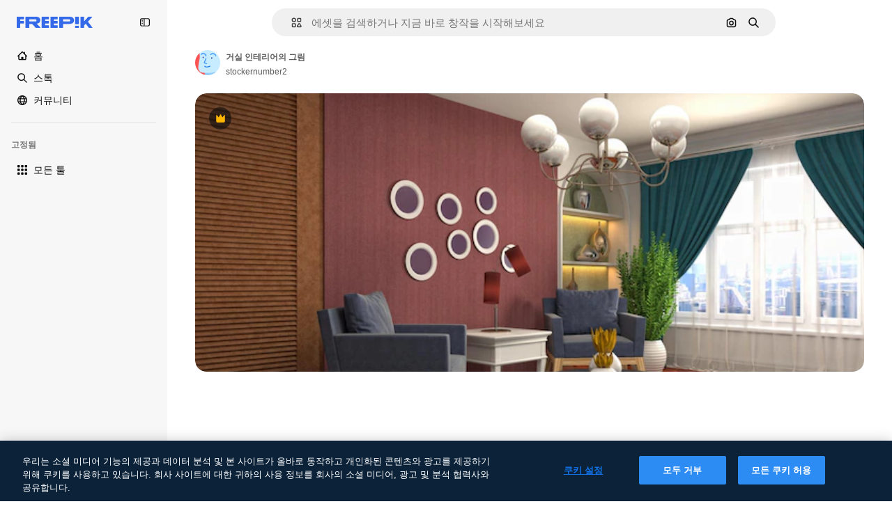

--- FILE ---
content_type: text/javascript
request_url: https://static.cdnpk.net/_next/static/chunks/3065-dcd7869669c52d06.js
body_size: 15212
content:
!function(){try{var e="undefined"!=typeof window?window:"undefined"!=typeof global?global:"undefined"!=typeof self?self:{},t=(new e.Error).stack;t&&(e._sentryDebugIds=e._sentryDebugIds||{},e._sentryDebugIds[t]="75b2d691-0d4c-409d-8927-ee3f7b747517",e._sentryDebugIdIdentifier="sentry-dbid-75b2d691-0d4c-409d-8927-ee3f7b747517")}catch(e){}}();"use strict";(self.webpackChunk_N_E=self.webpackChunk_N_E||[]).push([[3065],{72091:function(e,t,a){a.d(t,{K:function(){return s}});let s=()=>new Promise(e=>{let t=setTimeout(()=>{console.warn("Salesforce chat session clear timeout - proceeding anyway"),e()},3e3);window.embeddedservice_bootstrap?window.embeddedservice_bootstrap.userVerificationAPI.clearSession(!0).then(()=>{clearTimeout(t),window.embeddedservice_bootstrap.utilAPI.removeAllComponents(),e()}).catch(a=>{clearTimeout(t),console.error("Error clearing Salesforce chat session:",a),e()}):(console.debug("Salesforce chat session not cleared: embeddedservice_bootstrap is not available"),clearTimeout(t),e())})},63745:function(e,t,a){a.d(t,{q:function(){return i}});var s=a(97458),r=a(52983),n=a(87073);let l={xs:24,sm:36,md:44,lg:64,xl:128},i=(0,r.memo)(e=>{let{image:t,size:a,customSize:r,fallback:i="https://freepik.cdnpk.net/img/avatars/01.svg"}=e,{ref:c,onError:o}=(0,n.i)(i),d=null!=r?r:l[null!=a?a:"lg"];return(0,s.jsx)("img",{ref:c,className:"block overflow-hidden rounded-full",src:null!=t?t:i,width:d,height:d,alt:"avatar",onError:o})})},87073:function(e,t,a){a.d(t,{i:function(){return r}});var s=a(52983);let r=e=>{let t=(0,s.useRef)(null),a=(0,s.useCallback)(t=>{t.currentTarget.src=e},[e]);return(0,s.useEffect)(()=>{var a;if(null==t?void 0:null===(a=t.current)||void 0===a?void 0:a.src){let{complete:a,naturalHeight:s}=t.current;a&&0===s&&(t.current.src=e)}},[e]),{ref:t,onError:a}}},74152:function(e,t,a){a.d(t,{_:function(){return l}});var s=a(97458),r=a(21258),n={src:"https://static.cdnpk.net/_next/static/media/crown.624ea8d2.svg",height:14,width:14,blurWidth:0,blurHeight:0};let l=e=>(0,s.jsx)(r.X,{src:n,...e})},21258:function(e,t,a){a.d(t,{X:function(){return l}});var s=a(97458),r=a(98821),n=a.n(r);let l=e=>{let{alt:t="",width:a=16,height:r=16,...l}=e;return(0,s.jsx)(n(),{width:a,height:r,unoptimized:!0,alt:t,...l})}},38995:function(e,t,a){var s=a(97458);t.Z=e=>(0,s.jsxs)("svg",{xmlns:"http://www.w3.org/2000/svg",viewBox:"-49 141 512 512",width:16,height:16,"aria-hidden":!0,...e,children:[(0,s.jsx)("path",{d:"M442.139 362.501C454.18 360.479 463 350.056 463 337.846V276c0-30.327-24.673-55-55-55H6c-30.327 0-55 24.673-55 55v61.846c0 12.21 8.82 22.634 20.862 24.655C-11.254 365.335 1 379.844 1 397s-12.254 31.665-29.138 34.499C-40.18 433.521-49 443.944-49 456.154V518c0 30.327 24.673 55 55 55h402c30.327 0 55-24.673 55-55v-61.846c0-12.21-8.82-22.634-20.861-24.655C425.255 428.665 413 414.156 413 397s12.255-31.665 29.139-34.499M413 319.492c-29.912 13.415-50 43.297-50 77.508s20.088 64.093 50 77.508V518c0 2.757-2.243 5-5 5H151v-25c0-13.808-11.193-25-25-25s-25 11.192-25 25v25H6c-2.757 0-5-2.243-5-5v-43.492C30.913 461.093 51 431.211 51 397s-20.087-64.093-50-77.508V276c0-2.757 2.243-5 5-5h95v25c0 13.808 11.193 25 25 25s25-11.192 25-25v-25h257c2.757 0 5 2.243 5 5z"}),(0,s.jsx)("path",{d:"M126 357c-13.807 0-25 11.192-25 25v30c0 13.808 11.193 25 25 25s25-11.192 25-25v-30c0-13.808-11.193-25-25-25"})]})},71110:function(e,t,a){var s=a(97458);t.Z=e=>(0,s.jsxs)("svg",{xmlns:"http://www.w3.org/2000/svg",viewBox:"-49 141 512 512",width:16,height:16,"aria-hidden":!0,...e,children:[(0,s.jsx)("path",{d:"M388 191H26c-35.841 0-65 29.159-65 65v282c0 35.841 29.159 65 65 65h362c35.841 0 65-29.159 65-65V256c0-35.841-29.159-65-65-65M26 241h362c8.271 0 15 6.729 15 15v35H11v-35c0-8.271 6.729-15 15-15m362 312H26c-8.271 0-15-6.729-15-15V341h392v197c0 8.271-6.729 15-15 15"}),(0,s.jsx)("path",{d:"M81 453c-16.542 0-30 13.458-30 30s13.458 30 30 30 30-13.458 30-30-13.458-30-30-30m60 0c-16.542 0-30 13.458-30 30s13.458 30 30 30 30-13.458 30-30-13.458-30-30-30"})]})},80712:function(e,t,a){var s=a(97458);t.Z=e=>(0,s.jsxs)("svg",{xmlns:"http://www.w3.org/2000/svg",viewBox:"0 0 512 512",width:16,height:16,"aria-hidden":!0,...e,children:[(0,s.jsx)("path",{d:"M257.8 409.8H70c-8.3 0-15-6.7-15-15v-177h392v40c0 13.8 11.2 25 25 25s25-11.2 25-25v-115c0-35.8-29.2-65-65-65H203.3c-6.8-28.6-32.6-50-63.3-50H70c-35.8 0-65 29.2-65 65v302c0 35.8 29.2 65 65 65h187.8c13.8 0 25-11.2 25-25s-11.2-25-25-25M70 77.8h70c8.3 0 15 6.7 15 15v10c0 13.8 11.2 25 25 25h252c8.3 0 15 6.7 15 15v25H55v-75c0-8.3 6.7-15 15-15"}),(0,s.jsx)("path",{d:"M490.2 325.3c-21.2-20.8-55.4-21.3-77.2-1.2-3.5 3.2-6.5 6.8-9 10.6-2.5-3.8-5.5-7.4-9-10.6-21.8-20.1-56-19.6-77.2 1.2-22.3 21.9-22.5 57.7-.4 79.7l74 74c7 7 18.3 7 25.2 0l74-74c22-22 21.9-57.8-.4-79.7"})]})},81550:function(e,t,a){var s=a(97458);t.Z=e=>(0,s.jsx)("svg",{xmlns:"http://www.w3.org/2000/svg",viewBox:"-49 141 512 512",width:16,height:16,"aria-hidden":!0,...e,children:(0,s.jsx)("path",{d:"M388.02 215.98C339.667 167.629 275.38 141 207 141S74.333 167.629 25.98 215.98C-22.371 264.332-49 328.62-49 397s26.629 132.668 74.98 181.02C74.333 626.371 138.62 653 207 653s132.667-26.629 181.02-74.98C436.371 529.668 463 465.38 463 397s-26.629-132.668-74.98-181.02M206.999 594.556c-28.257-26.276-50.21-57.813-64.859-92.556h129.72c-14.65 34.744-36.603 66.281-64.861 92.556M126.613 452C122.92 434.105 121 415.699 121 397s1.921-37.105 5.613-55h160.774c3.693 17.895 5.613 36.301 5.613 55s-1.921 37.105-5.613 55zM1 397c0-19.042 2.609-37.484 7.467-55h67.236C72.597 359.985 71 378.371 71 397s1.597 37.015 4.703 55H8.467A205.5 205.5 0 0 1 1 397m206-197.557c28.257 26.276 50.211 57.813 64.859 92.557H142.141c14.648-34.743 36.602-66.281 64.859-92.557M338.297 342h67.236c4.858 17.516 7.467 35.958 7.467 55s-2.609 37.484-7.467 55h-67.235c3.106-17.985 4.703-36.371 4.703-55s-1.598-37.015-4.704-55m45.866-50h-58.741a317.4 317.4 0 0 0-47.355-88.362C322.719 220.102 360.14 251.62 384.163 292m-248.229-88.362A317.3 317.3 0 0 0 88.579 292H29.837c24.023-40.38 61.444-71.898 106.097-88.362M29.837 502h58.742a317.3 317.3 0 0 0 47.355 88.362C91.281 573.898 53.86 542.38 29.837 502m248.23 88.362A317.3 317.3 0 0 0 325.422 502h58.741c-24.023 40.379-61.443 71.898-106.096 88.362"})})},86045:function(e,t,a){var s=a(97458);t.Z=e=>(0,s.jsxs)("svg",{xmlns:"http://www.w3.org/2000/svg",viewBox:"-49 141 512 512",width:16,height:16,"aria-hidden":!0,...e,children:[(0,s.jsx)("path",{d:"M207 653c-68.38 0-132.668-26.629-181.02-74.98C-22.371 529.667-49 465.38-49 397s26.629-132.667 74.98-181.02C74.332 167.629 138.62 141 207 141s132.668 26.629 181.02 74.98C436.371 264.333 463 328.62 463 397s-26.629 132.667-74.98 181.02C339.668 626.371 275.38 653 207 653m0-462C93.411 191 1 283.411 1 397s92.411 206 206 206 206-92.411 206-206-92.411-206-206-206"}),(0,s.jsx)("path",{d:"M207 473c-13.807 0-25-11.193-25-25v-32c0-13.807 11.193-25 25-25 27.57 0 50-22.43 50-50s-22.43-50-50-50-50 22.43-50 50c0 13.807-11.193 25-25 25s-25-11.193-25-25c0-55.14 44.859-100 100-100s100 44.86 100 100c0 46.511-31.917 85.708-75 96.836V448c0 13.807-11.193 25-25 25m0 80c-16.542 0-30-13.458-30-30s13.458-30 30-30 30 13.458 30 30-13.458 30-30 30"})]})},74955:function(e,t,a){var s=a(97458);t.Z=e=>(0,s.jsx)("svg",{xmlns:"http://www.w3.org/2000/svg",viewBox:"-49 141 512 512",width:16,height:16,"aria-hidden":!0,...e,children:(0,s.jsx)("path",{d:"M460.072 547.76 413 459.265V243.5c0-35.841-29.159-65-65-65H66c-35.841 0-65 29.159-65 65v215.765l-47.072 88.495A25 25 0 0 0-49 559.5v31c0 13.808 11.193 25 25 25h462c13.807 0 25-11.192 25-25v-31c0-4.094-1.005-8.126-2.928-11.74M257 540.5H157c-13.807 0-25-11.192-25-25s11.193-25 25-25h100c13.807 0 25 11.192 25 25s-11.193 25-25 25m106-100H51v-197c0-8.271 6.729-15 15-15h282c8.271 0 15 6.729 15 15z"})})},69856:function(e,t,a){var s=a(97458);t.Z=e=>(0,s.jsx)("svg",{xmlns:"http://www.w3.org/2000/svg",viewBox:"0 0 24 24",width:16,height:16,"aria-hidden":!0,...e,children:(0,s.jsx)("path",{d:"M13.965 23.016a10.94 10.94 0 0 1-7.787-3.227A10.95 10.95 0 0 1 2.953 12c0-2.942 1.146-5.708 3.225-7.79A10.94 10.94 0 0 1 13.965.985c2.405 0 4.693.77 6.617 2.224a1.172 1.172 0 0 1-.58 2.1A6.715 6.715 0 0 0 14.016 12a6.715 6.715 0 0 0 5.986 6.692c.477.052.875.39 1.003.853a1.17 1.17 0 0 1-.423 1.247 10.9 10.9 0 0 1-6.617 2.224m0-19.688c-4.78 0-8.668 3.89-8.668 8.672s3.889 8.672 8.668 8.672a8.6 8.6 0 0 0 2.857-.485 9.1 9.1 0 0 1-2.817-2.108A9.06 9.06 0 0 1 11.672 12c0-2.251.829-4.41 2.333-6.079a9.1 9.1 0 0 1 2.817-2.108 8.6 8.6 0 0 0-2.857-.485"})})},34224:function(e,t,a){var s=a(97458);t.Z=e=>(0,s.jsx)("svg",{xmlns:"http://www.w3.org/2000/svg",viewBox:"-49 141 512 512",width:16,height:16,"aria-hidden":!0,...e,children:(0,s.jsx)("path",{d:"M262.145 397 98.822 560.323c-9.763 9.763-9.763 25.592 0 35.355s25.592 9.763 35.355 0l181-181c4.882-4.881 7.323-11.279 7.323-17.677s-2.441-12.796-7.322-17.678l-181-181c-9.764-9.763-25.592-9.763-35.355 0s-9.763 25.592 0 35.355z"})})},84558:function(e,t,a){var s=a(97458);t.Z=e=>(0,s.jsx)("svg",{xmlns:"http://www.w3.org/2000/svg",viewBox:"-49 141 512 512",width:16,height:16,"aria-hidden":!0,...e,children:(0,s.jsx)("path",{d:"m226.644 397-92.322 92.322c-9.763 9.763-9.763 25.592 0 35.355s25.592 9.763 35.355 0l110-110C284.559 409.797 287 403.398 287 397s-2.441-12.796-7.322-17.678l-110-110c-9.764-9.763-25.592-9.763-35.355 0s-9.763 25.592 0 35.355z"})})},90726:function(e,t,a){var s=a(97458);t.Z=e=>(0,s.jsxs)("svg",{xmlns:"http://www.w3.org/2000/svg",viewBox:"-49 141 512 512",width:16,height:16,"aria-hidden":!0,...e,children:[(0,s.jsx)("path",{d:"M207 503c-58.448 0-106-47.551-106-106s47.552-106 106-106 106 47.551 106 106-47.551 106-106 106m0-162c-30.879 0-56 25.122-56 56s25.121 56 56 56 56-25.122 56-56-25.121-56-56-56"}),(0,s.jsx)("path",{d:"M410.669 427.992a207.1 207.1 0 0 0 0-61.984c31.77-19.008 40.581-58.133 23.033-88.348l-10-17.32c-17.779-30.793-57.123-41.541-88.05-24.213a207 207 0 0 0-53.658-31.027C281.512 169.67 252.541 141 217 141h-20c-35.541 0-64.512 28.67-64.994 64.1a207 207 0 0 0-53.658 31.027c-30.927-17.328-70.271-6.58-88.05 24.213l-10 17.32C-37.25 307.875-28.439 347 3.331 366.008a207.1 207.1 0 0 0 0 61.984c-30.454 18.128-40.807 57.563-23.033 88.348l10 17.32c17.779 30.794 57.123 41.542 88.05 24.213a207 207 0 0 0 53.658 31.027c.483 35.43 29.453 64.1 64.994 64.1h20c35.541 0 64.512-28.67 64.994-64.099a207 207 0 0 0 53.658-31.027c30.927 17.329 70.271 6.581 88.05-24.213l10-17.32c17.775-30.786 7.421-70.221-23.033-88.349m-20.267 63.348-10 17.32c-4.136 7.163-13.329 9.626-20.49 5.49l-14.769-8.526a25 25 0 0 0-29.857 3.658c-18.329 17.682-40.867 30.714-65.178 37.687A25 25 0 0 0 232.001 571v17c0 8.271-6.729 15-15 15h-20c-8.271 0-15-6.729-15-15v-17a25 25 0 0 0-18.107-24.031c-24.311-6.973-46.849-20.004-65.178-37.687a25 25 0 0 0-29.857-3.658L54.09 514.15c-7.161 4.136-16.354 1.672-20.49-5.49l-10-17.32c-4.136-7.163-1.673-16.355 5.49-20.491h-.001l14.733-8.506a25 25 0 0 0 11.767-27.666c-3.044-12.282-4.588-24.958-4.588-37.678s1.544-25.396 4.588-37.677a25 25 0 0 0-11.766-27.666L29.09 323.15c-7.714-4.65-8.964-13.9-5.49-20.49l10-17.32c4.136-7.163 13.328-9.624 20.49-5.49l14.769 8.526a25 25 0 0 0 29.856-3.658c18.33-17.682 40.868-30.714 65.179-37.687A25 25 0 0 0 182.001 223v-17c0-8.271 6.729-15 15-15h20c8.271 0 15 6.729 15 15v17a25 25 0 0 0 18.107 24.031c24.311 6.973 46.849 20.005 65.179 37.687a25 25 0 0 0 29.856 3.658l14.769-8.526c7.162-4.134 16.354-1.673 20.49 5.49l10 17.32c3.474 6.59 2.224 15.84-5.49 20.49l-14.733 8.506a25 25 0 0 0-11.766 27.666 156.8 156.8 0 0 1 4.588 37.677c0 12.719-1.544 25.396-4.588 37.678a25 25 0 0 0 11.767 27.666l14.733 8.506h-.001c7.163 4.136 9.625 13.328 5.49 20.491"})]})},15781:function(e,t,a){var s=a(97458);t.Z=e=>(0,s.jsxs)("svg",{xmlns:"http://www.w3.org/2000/svg",width:16,height:16,viewBox:"0 0 24 24","aria-hidden":!0,...e,children:[(0,s.jsx)("g",{clipPath:"url(#spaces_svg__a)",children:(0,s.jsx)("path",{d:"M21.514 0h-3.72a2.49 2.49 0 0 0-2.485 2.486v.034a8 8 0 0 0-3.052-.617c-1.714 0-3.12.48-4.2 1.457S6.446 5.589 6.446 7.149c0 1.028.291 1.954.857 2.742.566.789 1.526 1.595 2.863 2.418l.823.497.582.36.755.463c1.731 1.08 2.588 2.211 2.588 3.411q0 1.105-.874 1.852c-.583.497-1.32.736-2.211.736-1.115 0-2.16-.325-3.12-.942v-.875a2.49 2.49 0 0 0-2.486-2.485H2.486A2.46 2.46 0 0 0 0 17.794v3.72A2.487 2.487 0 0 0 2.486 24h3.771a2.433 2.433 0 0 0 2.434-2.434v-.086c.995.394 2.04.6 3.155.6 1.697 0 3.068-.497 4.131-1.474q1.594-1.492 1.594-3.857c0-2.212-1.2-4.046-3.6-5.486l-1.44-.857-.051-.035-.669-.394c-.96-.566-1.662-1.114-2.108-1.628-.429-.515-.652-1.063-.652-1.663 0-.669.292-1.217.892-1.646s1.354-.634 2.263-.634c1.08 0 2.125.325 3.103.925v.823a2.49 2.49 0 0 0 2.485 2.486h3.772A2.433 2.433 0 0 0 24 6.206v-3.72A2.487 2.487 0 0 0 21.514 0M6.36 21.566s-.051.103-.103.103H2.486a.154.154 0 0 1-.155-.155v-3.72c0-.085.069-.154.155-.154h3.72c.085 0 .154.069.154.154zM21.669 6.257s-.052.103-.103.103h-3.772a.154.154 0 0 1-.154-.154v-3.72c0-.086.069-.155.154-.155h3.72c.086 0 .155.069.155.155z"})}),(0,s.jsx)("defs",{children:(0,s.jsx)("clipPath",{id:"spaces_svg__a",children:(0,s.jsx)("path",{d:"M0 0h24v24H0z"})})})]})},72937:function(e,t,a){var s=a(97458);t.Z=e=>(0,s.jsx)("svg",{xmlns:"http://www.w3.org/2000/svg",viewBox:"0 0 512 512",width:16,height:16,"aria-hidden":!0,...e,children:(0,s.jsx)("path",{d:"M256 420.063c13.844 0 25.063 11.239 25.063 25.083v41.792C281.057 500.777 269.841 512 256 512c-13.839-.002-25.057-11.224-25.062-25.062v-41.792c0-13.843 11.22-25.081 25.062-25.083m-151.458-48.042c9.789-9.788 25.648-9.788 35.437 0s9.788 25.648 0 35.437l-29.541 29.563c-9.79 9.787-25.67 9.788-35.459 0-9.787-9.789-9.786-25.669 0-35.458zm267.479 0c9.789-9.789 25.648-9.788 35.437 0l29.563 29.542c9.787 9.789 9.788 25.669 0 35.458s-25.669 9.787-35.458 0l-29.542-29.563c-9.788-25.669-9.788-25.669 0-35.437M256 128c70.692 0 128 57.308 128 128s-57.308 128-128 128-128-57.308-128-128 57.308-128 128-128m0 50.125c-43.005 0-77.875 34.87-77.875 77.875s34.87 77.875 77.875 77.875 77.875-34.87 77.875-77.875-34.87-77.875-77.875-77.875M66.854 230.938c13.844 0 25.063 11.218 25.063 25.062-.001 13.843-11.219 25.063-25.063 25.063H25.063C11.224 281.057.001 269.84 0 256c0-13.841 11.223-25.057 25.063-25.062zm420.084 0C500.78 230.94 512 242.157 512 256c-.001 13.842-11.22 25.06-25.062 25.063h-41.792c-13.844 0-25.062-11.22-25.063-25.063 0-13.844 11.219-25.062 25.063-25.062zM74.979 74.979c9.789-9.789 25.669-9.788 35.459 0l29.541 29.563c9.787 9.789 9.789 25.649 0 35.437s-25.648 9.787-35.437 0l-29.563-29.541c-9.788-9.789-9.788-25.669 0-35.459m326.584 0c9.789-9.79 25.669-9.79 35.458 0 9.787 9.789 9.788 25.669 0 35.459l-29.563 29.541c-9.789 9.784-25.649 9.786-35.437 0-9.789-9.789-9.789-25.669 0-35.458zM256 0c13.843 0 25.06 11.221 25.063 25.063v41.791c0 13.844-11.219 25.063-25.063 25.063-13.842-.002-25.062-11.22-25.062-25.063V25.063C230.94 11.222 242.159.002 256 0"})})},95678:function(e,t,a){var s=a(97458);t.Z=e=>(0,s.jsx)("svg",{xmlns:"http://www.w3.org/2000/svg",viewBox:"0 0 512 512",width:16,height:16,"aria-hidden":!0,...e,children:(0,s.jsx)("path",{d:"M407.2 255.1c17.7-21.4 27.8-48.1 27.8-75.9C435 112.3 380.7 58 314 58c-43.2 0-81.2 22.4-102.9 56.1-16.1-10.8-35.3-16.8-54.9-16.8-54.3 0-98.6 43.9-98.6 97.9 0 20.2 6.5 39.6 18.1 55.9-16.6 10.1-31.5 23.2-43.4 38.7C11.2 317.2 0 350.1 0 384.7c0 13.8 11.2 25 25 25h92c-.6 6.4-1 12.8-1 19.3 0 13.8 11.2 25 25 25h346c13.8 0 25-11.2 25-25 0-73.1-41.5-139.7-104.8-173.9M53 359.7c9-36.4 37-66.5 74.3-77.1 9.7-2.8 16.7-11.1 18-21 1.2-10-3.7-19.7-12.4-24.7-15.6-8.9-25.2-24.8-25.2-41.6 0-26.4 21.8-47.9 48.6-47.9 14 0 27.5 6.2 36.8 16.8-.6 4.9-.9 10-.9 15 0 27.7 10.4 54.6 28.5 76.1-42.3 23-74.8 60.4-91.7 104.5H53zM168.2 404c9.7-55 50.9-101.4 106.7-117.3 9.7-2.8 16.7-11.1 18-21s-3.7-19.7-12.4-24.7c-23.3-13.3-38.4-37.6-38.4-61.8 0-18.9 7.5-36.7 21.2-50.2s31.7-20.9 50.8-20.9c39.1 0 71 31.9 71 71.1 0 25-14.3 48.6-37.4 61.8-8.7 5-13.6 14.7-12.4 24.7s8.3 18.3 18 21c55.8 15.9 97 62.4 106.7 117.3z"})})},65534:function(e,t,a){a.d(t,{o:function(){return n}});var s=a(7616);let r=(0,a(24399).cn)(!1),n=()=>{let[e,t]=(0,s.KO)(r);return{isOpenAddonsModal:e,showAddonsModal:()=>t(!0),hideAddonsModal:()=>t(!1)}}},79395:function(e,t,a){a.d(t,{a:function(){return l}});var s=a(10729),r=a(52983),n=a(65534);let l=e=>{let{showAddonsModal:t}=(0,n.o)(),[,a]=(0,s.n)({location:e,action:"get_credits"});return(0,r.useCallback)(()=>{a(),t()},[t,a])}},48897:function(e,t,a){a.d(t,{C:function(){return l}});var s=a(97458),r=a(10893),n=a(40197);let l=e=>{let{className:t,label:a="badges.new"}=e,{t:l}=(0,r.$G)("topNav");return(0,s.jsx)("span",{className:(0,n.m6)("relative rounded-sm bg-piki-blue-100 p-1 align-middle text-2xs font-semibold leading-none tracking-wide text-piki-blue-900 dark:bg-[#2E3035] dark:text-piki-blue-200",t),children:l(a)})}},74778:function(e,t,a){a.d(t,{J:function(){return u}});var s=a(97458),r=a(27793),n=a(25983),l=a(24297),i=a.n(l),c=a(10893),o=a(52983),d=a(83311);let u=e=>{let{className:t}=e,{t:a}=(0,c.$G)("topNav"),{loginUrl:l,setLoginCookies:u}=(0,r.J)(),h=(0,n.aw)();return(0,o.useEffect)(()=>(window.onTapCallback=e=>{u(),fetch("".concat(d.yz.url,"?").concat(h,"&no-redirect=1"),{method:"POST",headers:{"Content-type":"application/json"},body:JSON.stringify({credential:e.credential})}).then(e=>e.json()).then(e=>{var t;if(!1===e.success||!(null===(t=e.data)||void 0===t?void 0:t.redirectUrl))throw Error("Error fetching onetap redirect url");location.href=e.data.redirectUrl}).catch(()=>{location.href=l})},()=>{delete window.onTapCallback}),[u,h,l]),(0,s.jsxs)(s.Fragment,{children:[(0,s.jsx)("a",{href:l,className:t,onClick:()=>u(),"data-cy":"signin-button",children:a("more.signIn")}),(0,s.jsx)("div",{id:"g_id_onload","data-client_id":d.yz.clientId,"data-login_uri":"".concat(d.yz.url,"?").concat(h),"data-callback":"onTapCallback",className:"absolute"}),(0,s.jsx)(i(),{src:"https://accounts.google.com/gsi/client",strategy:"lazyOnload"})]})}},74323:function(e,t,a){a.d(t,{I:function(){return eD}});var s=a(97458),r=a(79235),n=a(54999),l=a(72091),i=a(34529),c=a(52983),o=a(57765),d=a(24544),u=a(83222),h=a(28380),m=a(6476),x=a(21910),f=a(50281);let g=e=>{let t=(0,f.A)(),a=(0,i.oC)(m.Zn);return(0,c.useCallback)(async()=>{try{await (0,l.K)()}catch(e){console.error("Error clearing Salesforce session during logout:",e)}t(e),a(),h.f.remove(),o.D.remove(),u.Z.remove(),d.s.remove(),x.i.remove(),window.location.href="/oauth-logout"},[t,a,e])};var p=a(25983),v=a(19974),b=a(7616),w=a(54606),j=a(83311),y=a(72234),C=a(10893),z=a(8147);let N=()=>{var e;let{t}=(0,C.$G)("plans"),a=(0,z.H)(),s=null!==(e=null==a?void 0:a.productNameFriendly)&&void 0!==e?e:"";return t(s,{defaultValue:s})};var M=a(35158),k=a(14657),I=a(79395);let _=()=>{let e=(0,z.H)();return e?(0,s.jsx)(A,{wallet:e}):null},A=e=>{let{wallet:t}=e,{t:a}=(0,C.$G)("topNav"),r=N(),n=(0,y.RI)(),l=(0,M.j)(),i=(0,I.a)("userprofile_dropdown"),{permissions:c,profile:o}=t,d=n.isFrozen,u=n.isUnpaid,h=n.isCancelled,m=o.isTeams,{canUpgradeFrequency:x,canAccessToAddons:f,canAccessToCheckout:g,canUpgradeProduct:p,canActiveFromTrial:v}=c;if(d||u||h){let e=a(d?"resumePlan":"checkDetails");return(0,s.jsx)(k.gg,{size:"xs","data-cy":"checkDetails",as:"a",block:!0,href:"".concat(j.zy).concat(j.Iy),children:e})}return v?(0,s.jsx)(k.gg,{"data-cy":"activateFromTrial",size:"xs",block:!0,as:"a",href:"/user/my-subscriptions",children:a("activateFromTrial",{product:r})}):x||p?(0,s.jsx)(k.gg,{"data-cy":"upgrade",size:"xs",block:!0,as:"a",href:"".concat(l).concat(j.Iy),children:a("upgrade")}):f?(0,s.jsx)(k.gg,{"data-cy":"buyMore",size:"xs",block:!0,onClick:i,children:a("buyMore")}):!m&&g?(0,s.jsx)(k.gg,{"data-cy":"getAPlan",size:"xs",as:"a",block:!0,href:"".concat(j.WR).concat(j.Iy),children:a("getAPlan")}):null};var S=a(53660),T=a(18444),H=a(770),Z=a(79029),E=a(34224),O=a(57291);let P=()=>(0,s.jsx)("div",{className:"mx-[-25px] my-1 border-t border-surface-border-alpha-0"}),F=e=>{let{progress:t}=e;return(0,s.jsx)("div",{className:" $bg-surface-3 $mb-[15px] $rounded-lg $h-[8px]",children:(0,s.jsx)("div",{style:{width:t+"%"},className:" $bg-blueFreepik $rounded-lg $h-[8px] $transition-all $duration-300",children:"\xa0"})})},D=(e,t)=>t<=0?0:Math.min(100,e/t*100),$=()=>{let{t:e,i18n:t}=(0,C.$G)("topNav"),a=(0,y.HI)(),r=(0,y.RI)(),n=(0,T.w)(),{isActive:l}=r;if(!a||!l)return null;let i=t.language,{totalCreditsOfPlan:c,creditsSpend:o,profile:d}=a,{isSharedPool:u}=d,h=Math.max(0,null!=o?o:0);if(n&&c<=0)return null;let m=D(h,c),x=u?"a":"div",f=u?{href:"".concat(j.j1).concat(j.Iy)}:{};return(0,s.jsxs)(s.Fragment,{children:[(0,s.jsxs)("div",{className:"flex w-full flex-col text-xs",children:[(0,s.jsxs)(x,{...f,className:(0,O.cx)("flex flex-row items-center justify-between py-2.5 text-xs text-surface-foreground-0 transition-all duration-75",u&&"cursor-pointer"),children:[(0,s.jsxs)("div",{className:"flex items-center text-left font-semibold no-underline",children:[(0,s.jsx)(H.J,{as:Z.Z,size:"base",className:"mb-[-2px] mr-5"}),e("userMenu.credits")]}),(0,s.jsx)("div",{className:"flex flex-row items-center gap-3",children:u&&(0,s.jsx)("div",{className:"flex items-center rounded p-2 transition-all duration-100 hover:bg-surface-2",children:(0,s.jsx)(H.J,{className:"size-3.5",as:E.Z,size:"base"})})})]}),l&&(0,s.jsxs)("div",{"data-cy":"credits",className:"mb-1 flex flex-row justify-between text-2xs text-surface-foreground-0",children:[(0,s.jsxs)("p",{children:[e("userMenu.spent"),(0,s.jsx)("span",{className:"ml-1 text-xs",children:(0,S.D)(h,i)})]}),(0,s.jsxs)("p",{children:[e("userMenu.limit"),(0,s.jsx)("span",{className:"ml-1 text-xs",children:(0,S.D)(c,i)})]})]}),(0,s.jsx)(F,{progress:m})]}),(0,s.jsx)(P,{})]})};var R=a(63745),V=a(95943),B=a(74152);let J=e=>{let{size:t}=e,a=(0,y.HI)();return(null==a?void 0:a.profile.hasCrown)?(0,s.jsx)("div",{className:G({size:t}),"data-cy":"avatar-premium",children:(0,s.jsx)(H.J,{as:B._,className:L({size:t})})}):null},L=(0,O.j)("",{variants:{size:{sm:"size-2.5",xs:"size-2"}},defaultVariants:{size:"sm"}}),G=(0,O.j)("absolute flex items-center justify-center rounded-full bg-neutral-900/80",{variants:{size:{xs:"left-3 top-[-7px] size-4",sm:"left-5 top-[-7px] size-[18px]"}},defaultVariants:{size:"sm"}}),q=e=>"xs"===e||"sm"===e?e:"sm",U=e=>{let{avatar:t,size:a="xs",showIconFold:r=!1}=e;return(0,s.jsxs)("div",{className:"relative flex items-center gap-0 text-white xs:gap-[5px]","data-cy":"user-menu-avatar",children:[(0,s.jsx)(J,{size:q(a)}),(0,s.jsx)(R.q,{image:t,size:a}),!r&&(0,s.jsx)(H.J,{as:V.Z,className:"text-surface-foreground-2 transition-all hover:text-surface-foreground-3"})]})},K=e=>{let{radius:t,percentage:a}=e,r=2*Math.PI*t;return(0,s.jsxs)("svg",{"data-cy":"progress-ring",className:"absolute left-0 top-0 size-full",viewBox:"0 0 40 40",children:[(0,s.jsx)("circle",{cx:"20",cy:"20",r:t,className:"stroke-current text-[#d1d5db] dark:text-[#336AEA4D]",strokeWidth:"3",fill:"transparent"}),(0,s.jsx)("circle",{cx:"20",cy:"20",r:t,stroke:a>75?"#EB644C":a>50?"#F4980A":"#648EEF",strokeWidth:"3",fill:"transparent",strokeDasharray:r,strokeDashoffset:r-a/100*r,strokeLinecap:"round",transform:"rotate(-90 20 20)"})]})},W=e=>{let{avatar:t,size:a="md"}=e,r=(0,y.HI)(),n=(0,T.w)(),l=(0,y.RI)().isActive,i=r&&!n&&r.totalCreditsOfPlan>0&&l,c=r?Math.min(100,Math.max(0,r.creditsSpend/r.totalCreditsOfPlan*100)):0;return(0,s.jsx)("div",{"data-cy":"user-avatar",className:"flex items-center gap-2",children:(0,s.jsxs)("div",{className:"relative size-[46px] shrink-0",children:[i&&(0,s.jsx)(K,{radius:14,percentage:c}),(0,s.jsx)("div",{className:"absolute left-1/2 top-1/2 -translate-x-1/2 -translate-y-1/2",children:(0,s.jsx)(R.q,{image:t,size:a})})]})})};var Y=a(51644),Q=a(33523),X=a(95678);let ee=()=>{let e=(0,y.HI)(),{error:t,data:a,isLoading:r}=(0,Y.G)();if(!(null==e?void 0:e.profile.isTeams)||t)return;if(r)return(0,s.jsxs)(s.Fragment,{children:[(0,s.jsx)(Q.O.Rect,{className:"mb-1 h-5 w-full"}),(0,s.jsx)(Q.O.Rect,{className:"mb-5 h-5 w-full"})]});let n=!!a,l=e.profile.isSharedPool;return n?(0,s.jsx)(et,{...a,isOrganization:l},a.teamId):null},et=e=>{let{teamId:t,teamTitle:a,role:r,isOrganization:n,permissions:l}=e,i=es({isOrganization:n,teamId:t}),c=!!(null==l?void 0:l.canManageTeam),o=c?"a":"div";return(0,s.jsxs)(o,{...c&&{href:i},className:(0,O.cx)("flex w-full items-center justify-between text-inherit no-underline visited:text-inherit",c&&"mb-4 cursor-pointer"),children:[(0,s.jsxs)("div",{className:"flex items-center gap-5 text-surface-foreground-0",children:[(0,s.jsx)(H.J,{as:X.Z,size:"base"}),(0,s.jsx)(ea,{teamTitle:a,role:r})]}),c&&(0,s.jsx)("div",{className:"flex items-center rounded p-2 text-surface-foreground-0 transition-all duration-100 hover:bg-surface-2",children:(0,s.jsx)(H.J,{as:E.Z,className:"size-3.5"})})]})},ea=e=>{let{teamTitle:t,role:a}=e,{t:r}=(0,C.$G)("topNav");return(0,s.jsxs)("div",{className:"flex flex-col text-left",children:[(0,s.jsx)("p",{className:"mb-0.5 max-w-56 truncate text-xs font-semibold text-surface-foreground-0",children:t}),(0,s.jsx)("p",{className:"text-2xs text-surface-foreground-2",children:r("userMenu.".concat(a))})]})},es=e=>{let{isOrganization:t,teamId:a}=e;return t?"/user/organization/profile".concat(j.Iy):"/user/team/".concat(a,"/members").concat(j.Iy)};var er=a(33432),en=a(51780),el=a(84490);let ei="?invite-members=true",ec=()=>{var e,t,a,r,n;let{t:l}=(0,C.$G)("topNav"),{setExpressCheckoutModal:i}=(0,er.U)(),{showExpressCheckout:c}=(0,el.x)(),{query:o}=(0,en.useRouter)(),d=(0,y.RI)(),u=(0,y.HI)(),{data:h}=(0,Y.G)();if(d.isFrozen||d.isUnpaid)return null;let m=null!==(t=null==h?void 0:null===(e=h.permissions)||void 0===e?void 0:e.canManageTeam)&&void 0!==t&&t,x=null!==(a=null==u?void 0:u.permissions.canCreateTeam)&&void 0!==a&&a,f=null!==(r=null==u?void 0:u.permissions.canAccessToCheckout)&&void 0!==r&&r;if(!(x||f||m))return null;let g=Array.isArray(o.origin)?o.origin[0]:null!==(n=o.origin)&&void 0!==n?n:"freepik_web_team_plan";return(0,s.jsx)(k.f5,{"data-cy":"addMember",block:!0,color:"gray",onClick:()=>{if(x)globalThis.location.href="".concat(j.zy).concat("?create-team=true").concat(j.Iy);else if(f)i({productCode:"FR-BUSINESS",coupon:"",seats:2,frequency:"monthly",origin:g,isExpressCheckout:!0,isTeam:!1,referrer:encodeURIComponent(globalThis.location.href)}),c();else if(m){if(!(null==h?void 0:h.profile.isSharedPool)){globalThis.location.href="/user/team/".concat(null==h?void 0:h.teamId).concat(ei).concat(j.Iy);return}globalThis.location.href="/user/organization/members".concat(ei).concat(j.Iy)}},size:"xs",children:l(m?"inviteMembers":"createYourTeam")})},eo=()=>{let e=(0,z.H)();return!!e&&(!e.disabledPermissionsTools||!("community"in e.disabledPermissionsTools))};var ed=a(7858),eu=a(50727),eh=a(70812),em=a(46914),ex=a(40563),ef=a(23113);let eg=e=>{let{label:t,options:a,dataCy:r,searchTerm:n,onSearchChange:l,searchLabel:i}=e,[o,d]=(0,c.useState)(!1),u=(0,ef.a)("md")?"end":"center";return(0,s.jsxs)(v.fC,{open:o,onOpenChange:e=>d(e),children:[(0,s.jsx)(v.xz,{asChild:!0,children:(0,s.jsxs)("div",{className:"relative flex h-8 w-36 cursor-pointer items-center justify-between rounded border border-surface-border-alpha-1 bg-surface-0 pl-4 pr-2 text-xs font-semibold text-surface-foreground-0 hover:bg-surface-0 dark:bg-surface-1 hover:dark:bg-surface-1","data-cy":r?"".concat(r,"-trigger"):void 0,children:[t,(0,s.jsx)("span",{className:"flex h-full items-center justify-center border-l border-surface-border-alpha-0 pl-2",children:(0,s.jsx)(H.J,{as:o?ex.Z:V.Z})})]})}),(0,s.jsx)(v.h_,{children:(0,s.jsxs)(v.VY,{align:u,sideOffset:10,onCloseAutoFocus:e=>e.preventDefault(),onOpenAutoFocus:e=>e.preventDefault(),className:"z-50 max-h-64 min-w-40 max-w-64 rounded border border-surface-border-alpha-0 bg-surface-0 px-1.5 py-1 text-xs shadow-lg scrollbar-thin scrollbar-thumb-neutral-200 dark:bg-surface-1 dark:scrollbar-thumb-neutral-800",children:[void 0!==n&&void 0!==l&&(0,s.jsx)(eh.P,{searchTerm:n,onSearchChange:l,placeholder:null!=i?i:"",autoFocus:o}),(0,s.jsx)("ul",{"data-cy":r,className:"flex max-h-40 flex-col gap-0.5 overflow-auto scroll-smooth",children:a.map(e=>{let{key:t,label:a,onClick:n,isSelected:l}=e;return(0,s.jsxs)("li",{role:"button",tabIndex:0,onClick:()=>{null==n||n(),d(()=>!o)},className:(0,O.cx)("flex h-10 cursor-pointer items-center rounded px-4 py-2 text-sm text-surface-foreground-0 transition-transform duration-100 ease-out hover:bg-surface-1 hover:dark:bg-surface-2",l&&"flex items-center justify-between text-surface-foreground-accent-0"),"data-cy":r?"".concat(r,"-option-").concat(t):void 0,children:[a,l&&(0,s.jsx)(H.J,{as:em.Z,className:"size-4"})]},t)})})]})})]})},ep=e=>{window.location.href=e},ev=e=>{let{alternates:t}=e,{name:a,locale:r}=(0,p.Vx)(),[n,l]=(0,c.useState)(""),{t:i}=(0,C.$G)("topNav"),{filteredLocales:o}=(0,eu.S)(ed.lE,n,r),d=i("searchLabel"),u=o.filter(e=>!ed.Lv.includes(e.locale)).map(e=>{var a;let s="https://".concat(e.domain),n=e.locale===r;if(!(null==t?void 0:null===(a=t.langs)||void 0===a?void 0:a.length)||t.langs.length<12)return{key:e.locale,label:e.name,onClick:()=>ep(s),isSelected:n};let l=t.langs.find(t=>{let{lang:a}=t;return a.substring(0,2)===e.locale.substring(0,2)});return{key:e.locale,label:e.name,onClick:()=>{var e;return ep(null!==(e=null==l?void 0:l.href)&&void 0!==e?e:s)},isSelected:n}});return(0,s.jsx)(eg,{dataCy:"languageList",label:a,options:u,searchTerm:n,onSearchChange:e=>{l(e)},searchLabel:d})};var eb=a(74955),ew=a(69856),ej=a(72937),ey=a(37555);let eC=()=>{let[e,t]=(0,ey.Fg)(),{t:a}=(0,C.$G)("topNav");(0,ey.Ey)();let r=(0,c.useMemo)(()=>({light:(0,s.jsx)(H.J,{as:ej.Z,className:"size-3.5"}),dark:(0,s.jsx)(H.J,{as:ew.Z,className:"size-3.5"}),system:(0,s.jsx)(H.J,{as:eb.Z,className:"size-3.5"})}),[]),n=(0,c.useMemo)(()=>["light","dark","system"].map(e=>({key:e,label:(0,s.jsxs)("div",{className:"flex items-center gap-2",children:[r[e],(0,s.jsx)("span",{children:a("userMenu.".concat(e))})]}),onClick:()=>t(e)})),[r,a,t]),l="light"===e||"dark"===e||"system"===e?e:"system",i=(0,c.useMemo)(()=>(0,s.jsx)("div",{className:"flex items-center gap-2",children:(0,s.jsx)("span",{children:a("userMenu.".concat(l))})}),[a,l]);return(0,s.jsx)(eg,{dataCy:"selector",label:i,options:n})};var ez=a(65428),eN=a(77306);let eM=async e=>{try{let t=await fetch("".concat(eN.m,"/api/user/wallet/create-from-coupon"),{method:"POST",...(0,ez.S)(),headers:{"Content-Type":"application/json"},body:JSON.stringify({couponCode:e})});if(!t.ok)throw Error(JSON.stringify({status:t.status,statusText:"fetchUseAICode: Error applying coupon code. Response: ".concat(t.statusText)}));return await t.json()}catch(e){throw e&&e instanceof Error&&console.error(JSON.stringify({fatal_error:e.message})),Error("Error applying coupon code")}};var ek=a(93477);let eI=e=>{let t=(0,ek.t)(),{t:a}=(0,C.$G)("topNav"),s=(0,z.H)();return(0,c.useCallback)(async r=>{try{let n=await eM(r);if(!n)return null==e||e(a("useAICode.genericError")),!1;return t({...s,...n}),!0}catch(t){null==e||e(a("useAICode.genericError"))}},[s,e,t,a])};var e_=a(48681),eA=a(39597),eS=a(19170);let eT=e=>{let{isOpen:t,onOpenChange:a}=e,{t:r}=(0,C.$G)("topNav"),[n,l]=(0,c.useState)(""),[i,o]=(0,c.useState)(""),{openToast:d}=(0,eS.x_)(),u=eI(e=>{o(e)}),h=async()=>{let e=await u(n);l(""),e&&(a(!1),d({type:"success",message:r("useAICode.successMessage")}))};return(0,s.jsx)(e_.u,{open:t,onOpenChange:a,size:"sm",children:(0,s.jsxs)("div",{className:"flex flex-col items-center justify-center gap-5",children:[(0,s.jsx)("p",{className:"text-center  text-xl font-semibold",children:r("useAICode.title")}),(0,s.jsx)(eA.I,{className:"w-full max-w-72",type:"text",placeholder:r("useAICode.inputPlaceholder"),value:n,onChange:e=>{o(""),l(e.target.value)},onKeyDown:e=>{"Enter"===e.key&&h()}}),i&&(0,s.jsx)("span",{className:"text-sm text-destructive-foreground-0",children:i}),(0,s.jsx)(k.gg,{onClick:h,disabled:0===n.length,children:(0,s.jsx)("span",{children:r("useAICode.applyButton")})})]})})};var eH=a(29105);let eZ=e=>{let{label:t="Trial",className:a,...r}=e;return(0,s.jsx)(eH.C,{label:t,size:"md",shape:"rectangle",className:"bg-aubergine-200 uppercase text-aubergine-900 dark:bg-aubergine-700 dark:text-aubergine-50",...r})},eE=()=>{var e;let{t}=(0,C.$G)(["common","topNav","plans"]),a=N(),r=(0,z.H)(),{isActive:n,isCancelled:l,isFrozen:i,isUnpaid:c}=(0,y.RI)();if(!r)return null;let o=null;return(n?o=a:l?o=t("topNav:userMenu.cancelled"):i?o=t("topNav:userMenu.frozen"):c&&(o=t("topNav:userMenu.unpaid")),o)?(0,s.jsxs)("div",{className:"flex flex-row items-center gap-2",children:[(0,s.jsx)(eH.C,{label:o,size:"sm",shape:"rectangle",className:n?"bg-piki-blue-200/40 text-piki-blue-800 dark:bg-piki-blue-200/10 dark:text-piki-blue-200":"bg-surface-2 text-surface-foreground-0"}),(null===(e=r.profile)||void 0===e?void 0:e.isTrial)&&(0,s.jsx)(eZ,{})]}):null},eO=(0,O.j)("mx-[-25px] flex h-11 justify-between px-[25px] text-left text-xs text-surface-foreground-0 transition-all duration-75",{variants:{isHoverActive:{true:"cursor-pointer hover:bg-surface-2 ",false:""},variant:{default:"flex-row items-center",withSelector:"flex-row items-center justify-between"}},defaultVariants:{variant:"default"}}),eP=e=>{let{icon:t,name:a,alternates:r,isHoverActive:n,isMySubscription:l,isLanguage:i,isTheme:c}=e,{t:o}=(0,C.$G)("topNav"),d=i||c;return(0,s.jsxs)("div",{className:eO({isHoverActive:!n,variant:d?"withSelector":"default"}),children:[(0,s.jsxs)("div",{className:"flex flex-row items-center gap-5",children:[(0,s.jsx)(H.J,{as:t,size:"base",className:"mb-[-2px]"}),o(a)]}),i&&(0,s.jsx)(ev,{alternates:r}),c&&(0,s.jsx)(eC,{}),l&&(0,s.jsx)(eE,{})]})},eF=e=>{let{icon:t,name:a,dataCy:r,divide:n,href:l,onLogout:i,pathGetter:o,alternates:d,isHoverActive:u,creatorName:h}=e,m=(0,T.w)(),x=(0,z.H)(),f=eo(),[g,p]=(0,c.useState)(!1),v=(0,c.useCallback)(e=>{p(e)},[]),b="userMenu.logOut"===a,w="userMenu.faq"===a,y="userMenu.useAICode"===a,C="userMenu.creatorProfile"===a,N="userMenu.discord"===a;if(y&&(!m||(null==x?void 0:x.profile.isFromCoupon))||C&&(!f||!h))return null;let M=b||C||N||y||l,k=M?()=>{if(b)return i();if(C){globalThis.location.href="/pikaso/creator/".concat(h);return}if(N&&l){globalThis.open(l,"_blank");return}if(y){p(e=>!e);return}if(l){let e=w?o(l):l;globalThis.location.href="".concat(e).concat(j.Iy)}}:void 0;return(0,s.jsxs)(s.Fragment,{children:[(0,s.jsxs)(M?"button":"div",{className:"flex w-full flex-col text-xs",onClick:k,"data-cy":r,children:[n&&(0,s.jsx)("div",{className:"mx-[-25px] my-1 border-t border-surface-border-alpha-0"}),(0,s.jsx)(eP,{icon:t,name:a,alternates:d,isHoverActive:u,isMySubscription:"settingsMenu.planAndbilling"===a,isLanguage:"userMenu.language"===a,isTheme:"userMenu.theme"===a})]}),(0,s.jsx)(eT,{isOpen:g,onOpenChange:v})]})},eD=e=>{let{alternates:t}=e,a=(0,r.nD)(),l=(0,p.L3)(),i=g(),[o,d]=(0,c.useState)(!1),u=(0,n.Q)(),h=(0,b.Dv)(w.k);if("no-data"===h.status||!h.isLoggedIn)return null;let{avatar:m,realName:x,email:f,creatorName:y}=e$(h);return(0,s.jsx)("div",{className:"flex items-center gap-[15px]",children:(0,s.jsxs)(v.fC,{open:o,onOpenChange:e=>{e&&u(),d(e)},children:[(0,s.jsx)(v.xz,{children:(0,s.jsx)(W,{size:"xs",avatar:m})}),(0,s.jsx)(v.h_,{container:null==a?void 0:a.current,children:(0,s.jsx)(v.VY,{align:"end",alignOffset:4,className:"z-[2]",onOpenAutoFocus:e=>{e.preventDefault()},children:(0,s.jsxs)("div",{className:"max-h-[calc(100dvh-100px)] w-screen overflow-y-auto rounded-lg border border-surface-border-alpha-0 bg-surface-0 p-[25px] pb-[5px] pt-5 shadow-lg xs:w-[320px] dark:bg-surface-1",children:[(0,s.jsxs)("div",{className:"-mx-1 mb-5 flex items-center gap-5",children:[(0,s.jsx)(U,{size:"sm",avatar:m,showIconFold:!0}),(0,s.jsxs)("div",{className:"text-xs",children:[(0,s.jsx)("p",{className:"max-w-56 truncate font-bold text-surface-foreground-0",children:x}),(0,s.jsx)("p",{className:"max-w-56 truncate text-surface-foreground-2",children:f})]})]}),(0,s.jsxs)("div",{className:"mb-3 space-y-2 empty:hidden",children:[(0,s.jsx)(ee,{}),(0,s.jsx)(_,{}),(0,s.jsx)(ec,{})]}),(0,s.jsx)(P,{}),(0,s.jsx)($,{}),j._z.map(e=>(0,s.jsx)(eF,{...e,onLogout:i,pathGetter:l,alternates:t,creatorName:y},e.name))]})})})]})})},e$=e=>"client"===e.status?{avatar:e.fullInfo.avatar,realName:e.fullInfo.display_name,email:e.fullInfo.email,creatorName:e.fullInfo.creator_name?e.fullInfo.creator_name:e.fullInfo.login}:{avatar:e.ssrInfo.picture,realName:e.ssrInfo.name,email:e.ssrInfo.email,creatorName:""}},83311:function(e,t,a){a.d(t,{j1:function(){return h},Iy:function(){return m},zy:function(){return d},yz:function(){return f},WR:function(){return u},_z:function(){return x}});var s=a(38995),r=a(71110),n=a(80712),l=a(81550),i=a(86045),c=a(97458),o=a(90726);let d="/user/my-subscriptions",u="/pricing",h="/user/credits",m="#from-element=dropdown_menu",x=[{href:d,icon:r.Z,name:"settingsMenu.planAndbilling",dataCy:"popover-user-my-subscription"},{href:"/user/me",icon:o.Z,name:"settings",dataCy:"popover-account"},{icon:l.Z,name:"userMenu.creatorProfile",dataCy:"creatorProfile"},{href:"/user/collections",icon:n.Z,name:"userMenu.myCollections",dataCy:"myCollections"},{icon:e=>(0,c.jsx)("svg",{xmlns:"http://www.w3.org/2000/svg",className:"language_svg__size-6",viewBox:"0 0 24 24",width:16,height:16,"aria-hidden":!0,...e,children:(0,c.jsx)("path",{fillRule:"evenodd",d:"M9 2.25a.75.75 0 0 1 .75.75v1.506a49 49 0 0 1 5.343.371.75.75 0 1 1-.186 1.489 47 47 0 0 0-1.99-.206 18.7 18.7 0 0 1-2.97 6.323q.476.576 1 1.107a.75.75 0 0 1-1.07 1.052A19 19 0 0 1 9 13.687a18.8 18.8 0 0 1-5.656 4.482.75.75 0 0 1-.688-1.333 17.3 17.3 0 0 0 5.396-4.353A18.7 18.7 0 0 1 5.89 8.598a.75.75 0 0 1 1.388-.568A17.2 17.2 0 0 0 9 11.224a17.2 17.2 0 0 0 2.391-5.165 48 48 0 0 0-8.298.307.75.75 0 0 1-.186-1.489 49 49 0 0 1 5.343-.371V3A.75.75 0 0 1 9 2.25M15.75 9a.75.75 0 0 1 .68.433l5.25 11.25a.75.75 0 1 1-1.36.634l-1.198-2.567h-6.744l-1.198 2.567a.75.75 0 0 1-1.36-.634l5.25-11.25A.75.75 0 0 1 15.75 9m-2.672 8.25h5.344l-2.672-5.726z",clipRule:"evenodd"})}),name:"userMenu.language",dataCy:"language",isHoverActive:!0},{icon:e=>(0,c.jsx)("svg",{xmlns:"http://www.w3.org/2000/svg",viewBox:"0 0 16 16",width:16,height:16,"aria-hidden":!0,...e,children:(0,c.jsx)("path",{d:"M8 0a8 8 0 1 1 0 16A8 8 0 0 1 8 0m0 1.5a6.5 6.5 0 0 0 0 13z"})}),name:"userMenu.theme",dataCy:"theme",isHoverActive:!0},{icon:s.Z,name:"userMenu.useAICode",dataCy:"use-ai-code"},{href:"/ai/faq",icon:i.Z,name:"userMenu.helpCenter",dataCy:"helpCenter"},{icon:e=>(0,c.jsxs)("svg",{xmlns:"http://www.w3.org/2000/svg",viewBox:"-49 141 512 512",width:16,height:16,"aria-hidden":!0,...e,children:[(0,c.jsx)("path",{d:"M207 372c-13.807 0-25-11.193-25-25V166c0-13.807 11.193-25 25-25s25 11.193 25 25v181c0 13.807-11.193 25-25 25"}),(0,c.jsx)("path",{d:"M370.342 258.658c-27.847-27.847-61.558-47.693-98.342-58.419v52.84C339.785 279.251 388 345.096 388 422c0 99.804-81.196 181-181 181S26 521.804 26 422c0-76.904 48.215-142.749 116-168.921v-52.84c-36.784 10.726-70.494 30.572-98.342 58.419C.028 302.288-24 360.298-24 422S.028 541.712 43.658 585.342 145.298 653 207 653s119.712-24.028 163.342-67.658S438 483.702 438 422s-24.028-119.712-67.658-163.342"})]}),name:"userMenu.logOut",divide:!0,dataCy:"logout-button"}],f={url:"https://id.freepik.com/api/v2/login/google-one-tap",clientId:"705648808057-3chuddbr6oahbebib1uh693k02sgfl30.apps.googleusercontent.com"}},54606:function(e,t,a){a.d(t,{k:function(){return l}});var s=a(6476),r=a(24399),n=a(9133);let l=(0,r.cn)(e=>{let t=e(n.E),a=e(s.Zn);return e(s.nF)?"id"in a?{status:"client",isLoggedIn:!0,fullInfo:a}:{status:"client",isLoggedIn:!1}:t.weKnowInServer?t.isLogged?{status:"ssr",isLoggedIn:!0,ssrInfo:t.info}:{status:"ssr",isLoggedIn:!1}:{status:"no-data"}})},18444:function(e,t,a){a.d(t,{w:function(){return r}});var s=a(8147);let r=()=>{let e=(0,s.H)();return!!(null==e?void 0:e.profile.isRegistered)}},18324:function(e,t,a){a.d(t,{zk:function(){return n},qd:function(){return r}});var s=a(1850);s.z.object({team_id:s.z.string().uuid(),team_title:s.z.string(),next_renovation_date:s.z.string(),role:s.z.string(),membership_type:s.z.string(),permissions:s.z.object({can_access_team:s.z.boolean(),can_manage_team:s.z.boolean()}),profile:s.z.object({is_shared_pool:s.z.boolean().optional().default(!1)}).optional().default({})}).transform(e=>({teamId:e.team_id,teamTitle:function(e){let t={quot:'"',"#34":'"',apos:"'","#39":"'","#039":"'",amp:"&",lt:"<",gt:">",nbsp:" "};return e.replace(/&([a-zA-Z#0-9]+);/g,(e,a)=>t[a]||e)}(e.team_title),nextRenovationDate:e.next_renovation_date,role:e.role,membershipType:e.membership_type,permissions:{canAccessTeam:e.permissions.can_access_team,canManageTeam:e.permissions.can_manage_team},profile:{isSharedPool:e.profile.is_shared_pool}}));let r=s.z.object({teamId:s.z.string().uuid(),teamTitle:s.z.string(),nextRenovationDate:s.z.string(),role:s.z.string(),membershipType:s.z.string(),permissions:s.z.object({canAccessTeam:s.z.boolean(),canManageTeam:s.z.boolean()}),profile:s.z.object({isSharedPool:s.z.boolean().optional().default(!1)}).optional().default({})}),n=r.extend({storedAt:s.z.number()})},21910:function(e,t,a){a.d(t,{i:function(){return l}});var s=a(18324);let r="user/team",n=e=>Date.now()-e>3e5,l=(()=>{let e=()=>{localStorage.removeItem(r)},t=()=>{try{let t=localStorage.getItem(r);if(!t)return null;let a=JSON.parse(t),l=s.zk.safeParse(a);if(!l.success)return console.error("Invalid team info cache data, clearing cache",l.error),e(),null;if(n(l.data.storedAt))return e(),null;return l.data}catch(t){return console.error("Something went wrong while getting the user team",t),e(),null}},a=e=>{let t={...e,storedAt:Date.now()};localStorage.setItem(r,JSON.stringify(t))};return{get:t,getValidFor:a=>{let s=t();return s&&s.teamId!==a?(e(),null):s},set:a,remove:e,update:e=>{let s=t();if(s){let{storedAt:t,...r}=s;a({...r,...e})}}}})()},51644:function(e,t,a){a.d(t,{G:function(){return u}});var s=a(25288),r=a(78511),n=a(52983),l=a(72234),i=a(18324);let c=async()=>{let e=await fetch("/user/api/my-subscriptions/team/info-v2");if(!e.ok)throw Error("Error fetching team info");let t=await e.json();return i.qd.parse(t)},o={team:e=>["teamInfo",e]};var d=a(21910);let u=()=>{let e=(0,s.NL)(),t=(0,l.HI)(),a=null==t?void 0:t.walletId,i=(0,l.Ht)();return(0,n.useEffect)(function(){if(void 0===globalThis.window||!i||!a)return;let t=d.i.getValidFor(a);t&&e.setQueryData(o.team(null!=a?a:""),t)},[i,a,e]),(0,r.a)({queryKey:o.team(null!=a?a:""),queryFn:async()=>{let e=await c();return d.i.set(e),e},enabled:i&&(null==t?void 0:t.profile.isTeams)})}},84427:function(e,t,a){a.d(t,{I:function(){return s}});let s=(e,t,a)=>{let s=new URL(e,"http://dummy");if(t&&Object.entries(t).forEach(e=>{let[t,a]=e;null!=a&&s.searchParams.set(t,String(a))}),a){let e=new URLSearchParams(s.hash.replace("#",""));Object.entries(a).forEach(t=>{let[a,s]=t;null!=s&&e.set(a,String(s))}),s.hash=e.toString()}let r=s.pathname.replace(/\/$/,"");return"".concat(s.protocol,"//").concat(s.hostname).concat(r).concat(s.search).concat(s.hash).replace("http://dummy","")}}}]);